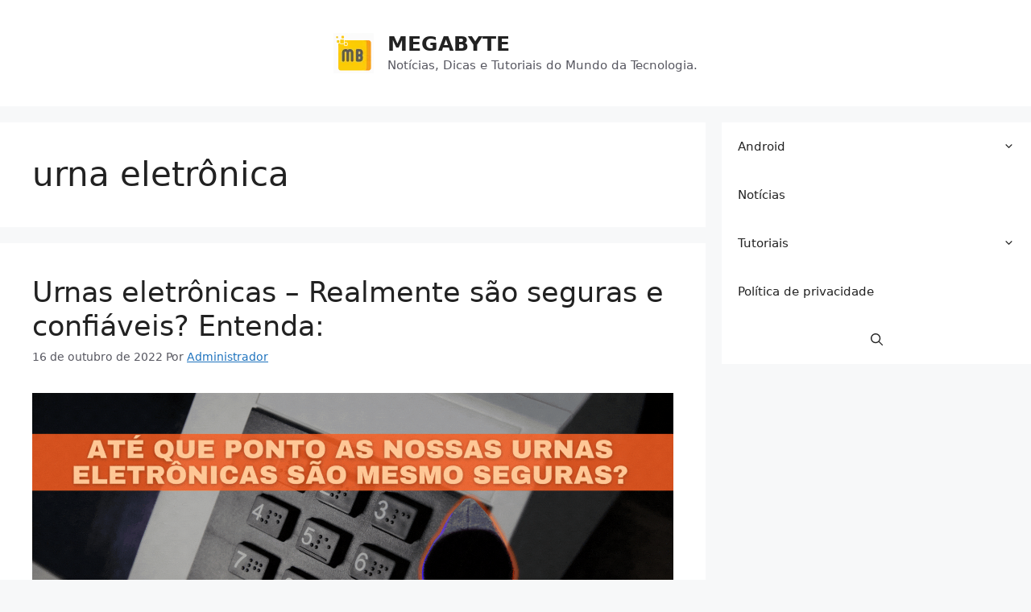

--- FILE ---
content_type: text/html; charset=utf-8
request_url: https://www.google.com/recaptcha/api2/aframe
body_size: 268
content:
<!DOCTYPE HTML><html><head><meta http-equiv="content-type" content="text/html; charset=UTF-8"></head><body><script nonce="-urJZ8jA1Vm5GThCxrbRvw">/** Anti-fraud and anti-abuse applications only. See google.com/recaptcha */ try{var clients={'sodar':'https://pagead2.googlesyndication.com/pagead/sodar?'};window.addEventListener("message",function(a){try{if(a.source===window.parent){var b=JSON.parse(a.data);var c=clients[b['id']];if(c){var d=document.createElement('img');d.src=c+b['params']+'&rc='+(localStorage.getItem("rc::a")?sessionStorage.getItem("rc::b"):"");window.document.body.appendChild(d);sessionStorage.setItem("rc::e",parseInt(sessionStorage.getItem("rc::e")||0)+1);localStorage.setItem("rc::h",'1768863214339');}}}catch(b){}});window.parent.postMessage("_grecaptcha_ready", "*");}catch(b){}</script></body></html>